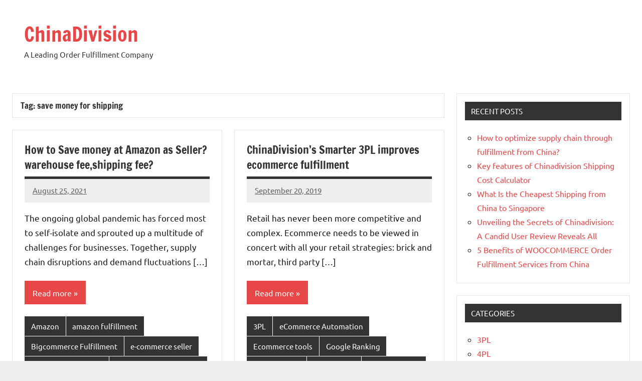

--- FILE ---
content_type: text/html; charset=UTF-8
request_url: https://blog.chinadivision.com/tag/save-money-for-shipping/
body_size: 15799
content:
<!DOCTYPE html>
<html lang="en-US"
	prefix="og: https://ogp.me/ns#" >

<head>
<meta charset="UTF-8">
<meta name="viewport" content="width=device-width, initial-scale=1">
<link rel="profile" href="https://gmpg.org/xfn/11">

<title>save money for shipping - ChinaDivision</title>

		<!-- All in One SEO 4.1.4.5 -->
		<meta name="robots" content="max-image-preview:large" />
		<link rel="canonical" href="https://blog.chinadivision.com/tag/save-money-for-shipping/" />
		<script type="application/ld+json" class="aioseo-schema">
			{"@context":"https:\/\/schema.org","@graph":[{"@type":"WebSite","@id":"https:\/\/blog.chinadivision.com\/#website","url":"https:\/\/blog.chinadivision.com\/","name":"ChinaDivision","description":"A Leading Order Fulfillment Company","inLanguage":"en-US","publisher":{"@id":"https:\/\/blog.chinadivision.com\/#organization"}},{"@type":"Organization","@id":"https:\/\/blog.chinadivision.com\/#organization","name":"ChinaDivision","url":"https:\/\/blog.chinadivision.com\/","logo":{"@type":"ImageObject","@id":"https:\/\/blog.chinadivision.com\/#organizationLogo","url":"https:\/\/blog.chinadivision.com\/wp-content\/uploads\/2020\/10\/CD-Logo.png","width":800,"height":800},"image":{"@id":"https:\/\/blog.chinadivision.com\/#organizationLogo"}},{"@type":"BreadcrumbList","@id":"https:\/\/blog.chinadivision.com\/tag\/save-money-for-shipping\/#breadcrumblist","itemListElement":[{"@type":"ListItem","@id":"https:\/\/blog.chinadivision.com\/#listItem","position":1,"item":{"@type":"WebPage","@id":"https:\/\/blog.chinadivision.com\/","name":"Home","description":"A Leading Order Fulfillment Company","url":"https:\/\/blog.chinadivision.com\/"},"nextItem":"https:\/\/blog.chinadivision.com\/tag\/save-money-for-shipping\/#listItem"},{"@type":"ListItem","@id":"https:\/\/blog.chinadivision.com\/tag\/save-money-for-shipping\/#listItem","position":2,"item":{"@type":"WebPage","@id":"https:\/\/blog.chinadivision.com\/tag\/save-money-for-shipping\/","name":"save money for shipping","url":"https:\/\/blog.chinadivision.com\/tag\/save-money-for-shipping\/"},"previousItem":"https:\/\/blog.chinadivision.com\/#listItem"}]},{"@type":"CollectionPage","@id":"https:\/\/blog.chinadivision.com\/tag\/save-money-for-shipping\/#collectionpage","url":"https:\/\/blog.chinadivision.com\/tag\/save-money-for-shipping\/","name":"save money for shipping - ChinaDivision","inLanguage":"en-US","isPartOf":{"@id":"https:\/\/blog.chinadivision.com\/#website"},"breadcrumb":{"@id":"https:\/\/blog.chinadivision.com\/tag\/save-money-for-shipping\/#breadcrumblist"}}]}
		</script>
		<!-- All in One SEO -->

<link rel="alternate" type="application/rss+xml" title="ChinaDivision &raquo; Feed" href="https://blog.chinadivision.com/feed/" />
<link rel="alternate" type="application/rss+xml" title="ChinaDivision &raquo; Comments Feed" href="https://blog.chinadivision.com/comments/feed/" />
<link rel="alternate" type="application/rss+xml" title="ChinaDivision &raquo; save money for shipping Tag Feed" href="https://blog.chinadivision.com/tag/save-money-for-shipping/feed/" />
		<!-- This site uses the Google Analytics by MonsterInsights plugin v7.16.2 - Using Analytics tracking - https://www.monsterinsights.com/ -->
							<script src="//www.googletagmanager.com/gtag/js?id=UA-66864358-1"  type="text/javascript" data-cfasync="false"></script>
			<script type="text/javascript" data-cfasync="false">
				var mi_version = '7.16.2';
				var mi_track_user = true;
				var mi_no_track_reason = '';
				
								var disableStr = 'ga-disable-UA-66864358-1';

				/* Function to detect opted out users */
				function __gtagTrackerIsOptedOut() {
					return document.cookie.indexOf( disableStr + '=true' ) > - 1;
				}

				/* Disable tracking if the opt-out cookie exists. */
				if ( __gtagTrackerIsOptedOut() ) {
					window[disableStr] = true;
				}

				/* Opt-out function */
				function __gtagTrackerOptout() {
					document.cookie = disableStr + '=true; expires=Thu, 31 Dec 2099 23:59:59 UTC; path=/';
					window[disableStr] = true;
				}

				if ( 'undefined' === typeof gaOptout ) {
					function gaOptout() {
						__gtagTrackerOptout();
					}
				}
								window.dataLayer = window.dataLayer || [];
				if ( mi_track_user ) {
					function __gtagTracker() {dataLayer.push( arguments );}
					__gtagTracker( 'js', new Date() );
					__gtagTracker( 'set', {
						'developer_id.dZGIzZG' : true,
						                    });
					__gtagTracker( 'config', 'UA-66864358-1', {
						forceSSL:true,link_attribution:true,					} );
										window.gtag = __gtagTracker;										(
						function () {
							/* https://developers.google.com/analytics/devguides/collection/analyticsjs/ */
							/* ga and __gaTracker compatibility shim. */
							var noopfn = function () {
								return null;
							};
							var newtracker = function () {
								return new Tracker();
							};
							var Tracker = function () {
								return null;
							};
							var p = Tracker.prototype;
							p.get = noopfn;
							p.set = noopfn;
							p.send = function (){
								var args = Array.prototype.slice.call(arguments);
								args.unshift( 'send' );
								__gaTracker.apply(null, args);
							};
							var __gaTracker = function () {
								var len = arguments.length;
								if ( len === 0 ) {
									return;
								}
								var f = arguments[len - 1];
								if ( typeof f !== 'object' || f === null || typeof f.hitCallback !== 'function' ) {
									if ( 'send' === arguments[0] ) {
										var hitConverted, hitObject = false, action;
										if ( 'event' === arguments[1] ) {
											if ( 'undefined' !== typeof arguments[3] ) {
												hitObject = {
													'eventAction': arguments[3],
													'eventCategory': arguments[2],
													'eventLabel': arguments[4],
													'value': arguments[5] ? arguments[5] : 1,
												}
											}
										}
										if ( typeof arguments[2] === 'object' ) {
											hitObject = arguments[2];
										}
										if ( 'undefined' !== typeof (
											arguments[1].hitType
										) ) {
											hitObject = arguments[1];
										}
										if ( hitObject ) {
											action = 'timing' === arguments[1].hitType ? 'timing_complete' : hitObject.eventAction;
											hitConverted = mapArgs( hitObject );
											__gtagTracker( 'event', action, hitConverted );
										}
									}
									return;
								}

								function mapArgs( args ) {
									var gaKey, hit = {};
									var gaMap = {
										'eventCategory': 'event_category',
										'eventAction': 'event_action',
										'eventLabel': 'event_label',
										'eventValue': 'event_value',
										'nonInteraction': 'non_interaction',
										'timingCategory': 'event_category',
										'timingVar': 'name',
										'timingValue': 'value',
										'timingLabel': 'event_label',
									};
									for ( gaKey in gaMap ) {
										if ( 'undefined' !== typeof args[gaKey] ) {
											hit[gaMap[gaKey]] = args[gaKey];
										}
									}
									return hit;
								}

								try {
									f.hitCallback();
								} catch ( ex ) {
								}
							};
							__gaTracker.create = newtracker;
							__gaTracker.getByName = newtracker;
							__gaTracker.getAll = function () {
								return [];
							};
							__gaTracker.remove = noopfn;
							__gaTracker.loaded = true;
							window['__gaTracker'] = __gaTracker;
						}
					)();
									} else {
										console.log( "" );
					( function () {
							function __gtagTracker() {
								return null;
							}
							window['__gtagTracker'] = __gtagTracker;
							window['gtag'] = __gtagTracker;
					} )();
									}
			</script>
				<!-- / Google Analytics by MonsterInsights -->
		<script type="bb7da2932b3438b4adda55db-text/javascript">
window._wpemojiSettings = {"baseUrl":"https:\/\/s.w.org\/images\/core\/emoji\/14.0.0\/72x72\/","ext":".png","svgUrl":"https:\/\/s.w.org\/images\/core\/emoji\/14.0.0\/svg\/","svgExt":".svg","source":{"concatemoji":"https:\/\/blog.chinadivision.com\/wp-includes\/js\/wp-emoji-release.min.js?ver=6.2.8"}};
/*! This file is auto-generated */
!function(e,a,t){var n,r,o,i=a.createElement("canvas"),p=i.getContext&&i.getContext("2d");function s(e,t){p.clearRect(0,0,i.width,i.height),p.fillText(e,0,0);e=i.toDataURL();return p.clearRect(0,0,i.width,i.height),p.fillText(t,0,0),e===i.toDataURL()}function c(e){var t=a.createElement("script");t.src=e,t.defer=t.type="text/javascript",a.getElementsByTagName("head")[0].appendChild(t)}for(o=Array("flag","emoji"),t.supports={everything:!0,everythingExceptFlag:!0},r=0;r<o.length;r++)t.supports[o[r]]=function(e){if(p&&p.fillText)switch(p.textBaseline="top",p.font="600 32px Arial",e){case"flag":return s("\ud83c\udff3\ufe0f\u200d\u26a7\ufe0f","\ud83c\udff3\ufe0f\u200b\u26a7\ufe0f")?!1:!s("\ud83c\uddfa\ud83c\uddf3","\ud83c\uddfa\u200b\ud83c\uddf3")&&!s("\ud83c\udff4\udb40\udc67\udb40\udc62\udb40\udc65\udb40\udc6e\udb40\udc67\udb40\udc7f","\ud83c\udff4\u200b\udb40\udc67\u200b\udb40\udc62\u200b\udb40\udc65\u200b\udb40\udc6e\u200b\udb40\udc67\u200b\udb40\udc7f");case"emoji":return!s("\ud83e\udef1\ud83c\udffb\u200d\ud83e\udef2\ud83c\udfff","\ud83e\udef1\ud83c\udffb\u200b\ud83e\udef2\ud83c\udfff")}return!1}(o[r]),t.supports.everything=t.supports.everything&&t.supports[o[r]],"flag"!==o[r]&&(t.supports.everythingExceptFlag=t.supports.everythingExceptFlag&&t.supports[o[r]]);t.supports.everythingExceptFlag=t.supports.everythingExceptFlag&&!t.supports.flag,t.DOMReady=!1,t.readyCallback=function(){t.DOMReady=!0},t.supports.everything||(n=function(){t.readyCallback()},a.addEventListener?(a.addEventListener("DOMContentLoaded",n,!1),e.addEventListener("load",n,!1)):(e.attachEvent("onload",n),a.attachEvent("onreadystatechange",function(){"complete"===a.readyState&&t.readyCallback()})),(e=t.source||{}).concatemoji?c(e.concatemoji):e.wpemoji&&e.twemoji&&(c(e.twemoji),c(e.wpemoji)))}(window,document,window._wpemojiSettings);
</script>
<style type="text/css">
img.wp-smiley,
img.emoji {
	display: inline !important;
	border: none !important;
	box-shadow: none !important;
	height: 1em !important;
	width: 1em !important;
	margin: 0 0.07em !important;
	vertical-align: -0.1em !important;
	background: none !important;
	padding: 0 !important;
}
</style>
	<link rel='stylesheet' id='dynamico-theme-fonts-css' href='https://blog.chinadivision.com/wp-content/fonts/6ca8a62ee282a7171065765556ead7c4.css?ver=20201110' type='text/css' media='all' />
<link rel='stylesheet' id='wp-block-library-css' href='https://blog.chinadivision.com/wp-includes/css/dist/block-library/style.min.css?ver=6.2.8' type='text/css' media='all' />
<link rel='stylesheet' id='ht_toc-style-css-css' href='https://blog.chinadivision.com/wp-content/plugins/heroic-table-of-contents/dist/blocks.style.build.css?ver=1631502613' type='text/css' media='all' />
<style id='global-styles-inline-css' type='text/css'>
body{--wp--preset--color--black: #000000;--wp--preset--color--cyan-bluish-gray: #abb8c3;--wp--preset--color--white: #ffffff;--wp--preset--color--pale-pink: #f78da7;--wp--preset--color--vivid-red: #cf2e2e;--wp--preset--color--luminous-vivid-orange: #ff6900;--wp--preset--color--luminous-vivid-amber: #fcb900;--wp--preset--color--light-green-cyan: #7bdcb5;--wp--preset--color--vivid-green-cyan: #00d084;--wp--preset--color--pale-cyan-blue: #8ed1fc;--wp--preset--color--vivid-cyan-blue: #0693e3;--wp--preset--color--vivid-purple: #9b51e0;--wp--preset--color--primary: #e84747;--wp--preset--color--secondary: #cb3e3e;--wp--preset--color--tertiary: #ae3535;--wp--preset--color--contrast: #4747e8;--wp--preset--color--accent: #47e897;--wp--preset--color--highlight: #e8e847;--wp--preset--color--light-gray: #eeeeee;--wp--preset--color--gray: #777777;--wp--preset--color--dark-gray: #333333;--wp--preset--gradient--vivid-cyan-blue-to-vivid-purple: linear-gradient(135deg,rgba(6,147,227,1) 0%,rgb(155,81,224) 100%);--wp--preset--gradient--light-green-cyan-to-vivid-green-cyan: linear-gradient(135deg,rgb(122,220,180) 0%,rgb(0,208,130) 100%);--wp--preset--gradient--luminous-vivid-amber-to-luminous-vivid-orange: linear-gradient(135deg,rgba(252,185,0,1) 0%,rgba(255,105,0,1) 100%);--wp--preset--gradient--luminous-vivid-orange-to-vivid-red: linear-gradient(135deg,rgba(255,105,0,1) 0%,rgb(207,46,46) 100%);--wp--preset--gradient--very-light-gray-to-cyan-bluish-gray: linear-gradient(135deg,rgb(238,238,238) 0%,rgb(169,184,195) 100%);--wp--preset--gradient--cool-to-warm-spectrum: linear-gradient(135deg,rgb(74,234,220) 0%,rgb(151,120,209) 20%,rgb(207,42,186) 40%,rgb(238,44,130) 60%,rgb(251,105,98) 80%,rgb(254,248,76) 100%);--wp--preset--gradient--blush-light-purple: linear-gradient(135deg,rgb(255,206,236) 0%,rgb(152,150,240) 100%);--wp--preset--gradient--blush-bordeaux: linear-gradient(135deg,rgb(254,205,165) 0%,rgb(254,45,45) 50%,rgb(107,0,62) 100%);--wp--preset--gradient--luminous-dusk: linear-gradient(135deg,rgb(255,203,112) 0%,rgb(199,81,192) 50%,rgb(65,88,208) 100%);--wp--preset--gradient--pale-ocean: linear-gradient(135deg,rgb(255,245,203) 0%,rgb(182,227,212) 50%,rgb(51,167,181) 100%);--wp--preset--gradient--electric-grass: linear-gradient(135deg,rgb(202,248,128) 0%,rgb(113,206,126) 100%);--wp--preset--gradient--midnight: linear-gradient(135deg,rgb(2,3,129) 0%,rgb(40,116,252) 100%);--wp--preset--duotone--dark-grayscale: url('#wp-duotone-dark-grayscale');--wp--preset--duotone--grayscale: url('#wp-duotone-grayscale');--wp--preset--duotone--purple-yellow: url('#wp-duotone-purple-yellow');--wp--preset--duotone--blue-red: url('#wp-duotone-blue-red');--wp--preset--duotone--midnight: url('#wp-duotone-midnight');--wp--preset--duotone--magenta-yellow: url('#wp-duotone-magenta-yellow');--wp--preset--duotone--purple-green: url('#wp-duotone-purple-green');--wp--preset--duotone--blue-orange: url('#wp-duotone-blue-orange');--wp--preset--font-size--small: 16px;--wp--preset--font-size--medium: 24px;--wp--preset--font-size--large: 36px;--wp--preset--font-size--x-large: 42px;--wp--preset--font-size--extra-large: 48px;--wp--preset--font-size--huge: 64px;--wp--preset--spacing--20: 0.44rem;--wp--preset--spacing--30: 0.67rem;--wp--preset--spacing--40: 1rem;--wp--preset--spacing--50: 1.5rem;--wp--preset--spacing--60: 2.25rem;--wp--preset--spacing--70: 3.38rem;--wp--preset--spacing--80: 5.06rem;--wp--preset--shadow--natural: 6px 6px 9px rgba(0, 0, 0, 0.2);--wp--preset--shadow--deep: 12px 12px 50px rgba(0, 0, 0, 0.4);--wp--preset--shadow--sharp: 6px 6px 0px rgba(0, 0, 0, 0.2);--wp--preset--shadow--outlined: 6px 6px 0px -3px rgba(255, 255, 255, 1), 6px 6px rgba(0, 0, 0, 1);--wp--preset--shadow--crisp: 6px 6px 0px rgba(0, 0, 0, 1);}body { margin: 0;--wp--style--global--content-size: 900px;--wp--style--global--wide-size: 1100px; }.wp-site-blocks > .alignleft { float: left; margin-right: 2em; }.wp-site-blocks > .alignright { float: right; margin-left: 2em; }.wp-site-blocks > .aligncenter { justify-content: center; margin-left: auto; margin-right: auto; }:where(.is-layout-flex){gap: 0.5em;}body .is-layout-flow > .alignleft{float: left;margin-inline-start: 0;margin-inline-end: 2em;}body .is-layout-flow > .alignright{float: right;margin-inline-start: 2em;margin-inline-end: 0;}body .is-layout-flow > .aligncenter{margin-left: auto !important;margin-right: auto !important;}body .is-layout-constrained > .alignleft{float: left;margin-inline-start: 0;margin-inline-end: 2em;}body .is-layout-constrained > .alignright{float: right;margin-inline-start: 2em;margin-inline-end: 0;}body .is-layout-constrained > .aligncenter{margin-left: auto !important;margin-right: auto !important;}body .is-layout-constrained > :where(:not(.alignleft):not(.alignright):not(.alignfull)){max-width: var(--wp--style--global--content-size);margin-left: auto !important;margin-right: auto !important;}body .is-layout-constrained > .alignwide{max-width: var(--wp--style--global--wide-size);}body .is-layout-flex{display: flex;}body .is-layout-flex{flex-wrap: wrap;align-items: center;}body .is-layout-flex > *{margin: 0;}body{padding-top: 0px;padding-right: 0px;padding-bottom: 0px;padding-left: 0px;}a:where(:not(.wp-element-button)){text-decoration: underline;}.wp-element-button, .wp-block-button__link{background-color: #32373c;border-width: 0;color: #fff;font-family: inherit;font-size: inherit;line-height: inherit;padding: calc(0.667em + 2px) calc(1.333em + 2px);text-decoration: none;}.has-black-color{color: var(--wp--preset--color--black) !important;}.has-cyan-bluish-gray-color{color: var(--wp--preset--color--cyan-bluish-gray) !important;}.has-white-color{color: var(--wp--preset--color--white) !important;}.has-pale-pink-color{color: var(--wp--preset--color--pale-pink) !important;}.has-vivid-red-color{color: var(--wp--preset--color--vivid-red) !important;}.has-luminous-vivid-orange-color{color: var(--wp--preset--color--luminous-vivid-orange) !important;}.has-luminous-vivid-amber-color{color: var(--wp--preset--color--luminous-vivid-amber) !important;}.has-light-green-cyan-color{color: var(--wp--preset--color--light-green-cyan) !important;}.has-vivid-green-cyan-color{color: var(--wp--preset--color--vivid-green-cyan) !important;}.has-pale-cyan-blue-color{color: var(--wp--preset--color--pale-cyan-blue) !important;}.has-vivid-cyan-blue-color{color: var(--wp--preset--color--vivid-cyan-blue) !important;}.has-vivid-purple-color{color: var(--wp--preset--color--vivid-purple) !important;}.has-primary-color{color: var(--wp--preset--color--primary) !important;}.has-secondary-color{color: var(--wp--preset--color--secondary) !important;}.has-tertiary-color{color: var(--wp--preset--color--tertiary) !important;}.has-contrast-color{color: var(--wp--preset--color--contrast) !important;}.has-accent-color{color: var(--wp--preset--color--accent) !important;}.has-highlight-color{color: var(--wp--preset--color--highlight) !important;}.has-light-gray-color{color: var(--wp--preset--color--light-gray) !important;}.has-gray-color{color: var(--wp--preset--color--gray) !important;}.has-dark-gray-color{color: var(--wp--preset--color--dark-gray) !important;}.has-black-background-color{background-color: var(--wp--preset--color--black) !important;}.has-cyan-bluish-gray-background-color{background-color: var(--wp--preset--color--cyan-bluish-gray) !important;}.has-white-background-color{background-color: var(--wp--preset--color--white) !important;}.has-pale-pink-background-color{background-color: var(--wp--preset--color--pale-pink) !important;}.has-vivid-red-background-color{background-color: var(--wp--preset--color--vivid-red) !important;}.has-luminous-vivid-orange-background-color{background-color: var(--wp--preset--color--luminous-vivid-orange) !important;}.has-luminous-vivid-amber-background-color{background-color: var(--wp--preset--color--luminous-vivid-amber) !important;}.has-light-green-cyan-background-color{background-color: var(--wp--preset--color--light-green-cyan) !important;}.has-vivid-green-cyan-background-color{background-color: var(--wp--preset--color--vivid-green-cyan) !important;}.has-pale-cyan-blue-background-color{background-color: var(--wp--preset--color--pale-cyan-blue) !important;}.has-vivid-cyan-blue-background-color{background-color: var(--wp--preset--color--vivid-cyan-blue) !important;}.has-vivid-purple-background-color{background-color: var(--wp--preset--color--vivid-purple) !important;}.has-primary-background-color{background-color: var(--wp--preset--color--primary) !important;}.has-secondary-background-color{background-color: var(--wp--preset--color--secondary) !important;}.has-tertiary-background-color{background-color: var(--wp--preset--color--tertiary) !important;}.has-contrast-background-color{background-color: var(--wp--preset--color--contrast) !important;}.has-accent-background-color{background-color: var(--wp--preset--color--accent) !important;}.has-highlight-background-color{background-color: var(--wp--preset--color--highlight) !important;}.has-light-gray-background-color{background-color: var(--wp--preset--color--light-gray) !important;}.has-gray-background-color{background-color: var(--wp--preset--color--gray) !important;}.has-dark-gray-background-color{background-color: var(--wp--preset--color--dark-gray) !important;}.has-black-border-color{border-color: var(--wp--preset--color--black) !important;}.has-cyan-bluish-gray-border-color{border-color: var(--wp--preset--color--cyan-bluish-gray) !important;}.has-white-border-color{border-color: var(--wp--preset--color--white) !important;}.has-pale-pink-border-color{border-color: var(--wp--preset--color--pale-pink) !important;}.has-vivid-red-border-color{border-color: var(--wp--preset--color--vivid-red) !important;}.has-luminous-vivid-orange-border-color{border-color: var(--wp--preset--color--luminous-vivid-orange) !important;}.has-luminous-vivid-amber-border-color{border-color: var(--wp--preset--color--luminous-vivid-amber) !important;}.has-light-green-cyan-border-color{border-color: var(--wp--preset--color--light-green-cyan) !important;}.has-vivid-green-cyan-border-color{border-color: var(--wp--preset--color--vivid-green-cyan) !important;}.has-pale-cyan-blue-border-color{border-color: var(--wp--preset--color--pale-cyan-blue) !important;}.has-vivid-cyan-blue-border-color{border-color: var(--wp--preset--color--vivid-cyan-blue) !important;}.has-vivid-purple-border-color{border-color: var(--wp--preset--color--vivid-purple) !important;}.has-primary-border-color{border-color: var(--wp--preset--color--primary) !important;}.has-secondary-border-color{border-color: var(--wp--preset--color--secondary) !important;}.has-tertiary-border-color{border-color: var(--wp--preset--color--tertiary) !important;}.has-contrast-border-color{border-color: var(--wp--preset--color--contrast) !important;}.has-accent-border-color{border-color: var(--wp--preset--color--accent) !important;}.has-highlight-border-color{border-color: var(--wp--preset--color--highlight) !important;}.has-light-gray-border-color{border-color: var(--wp--preset--color--light-gray) !important;}.has-gray-border-color{border-color: var(--wp--preset--color--gray) !important;}.has-dark-gray-border-color{border-color: var(--wp--preset--color--dark-gray) !important;}.has-vivid-cyan-blue-to-vivid-purple-gradient-background{background: var(--wp--preset--gradient--vivid-cyan-blue-to-vivid-purple) !important;}.has-light-green-cyan-to-vivid-green-cyan-gradient-background{background: var(--wp--preset--gradient--light-green-cyan-to-vivid-green-cyan) !important;}.has-luminous-vivid-amber-to-luminous-vivid-orange-gradient-background{background: var(--wp--preset--gradient--luminous-vivid-amber-to-luminous-vivid-orange) !important;}.has-luminous-vivid-orange-to-vivid-red-gradient-background{background: var(--wp--preset--gradient--luminous-vivid-orange-to-vivid-red) !important;}.has-very-light-gray-to-cyan-bluish-gray-gradient-background{background: var(--wp--preset--gradient--very-light-gray-to-cyan-bluish-gray) !important;}.has-cool-to-warm-spectrum-gradient-background{background: var(--wp--preset--gradient--cool-to-warm-spectrum) !important;}.has-blush-light-purple-gradient-background{background: var(--wp--preset--gradient--blush-light-purple) !important;}.has-blush-bordeaux-gradient-background{background: var(--wp--preset--gradient--blush-bordeaux) !important;}.has-luminous-dusk-gradient-background{background: var(--wp--preset--gradient--luminous-dusk) !important;}.has-pale-ocean-gradient-background{background: var(--wp--preset--gradient--pale-ocean) !important;}.has-electric-grass-gradient-background{background: var(--wp--preset--gradient--electric-grass) !important;}.has-midnight-gradient-background{background: var(--wp--preset--gradient--midnight) !important;}.has-small-font-size{font-size: var(--wp--preset--font-size--small) !important;}.has-medium-font-size{font-size: var(--wp--preset--font-size--medium) !important;}.has-large-font-size{font-size: var(--wp--preset--font-size--large) !important;}.has-x-large-font-size{font-size: var(--wp--preset--font-size--x-large) !important;}.has-extra-large-font-size{font-size: var(--wp--preset--font-size--extra-large) !important;}.has-huge-font-size{font-size: var(--wp--preset--font-size--huge) !important;}
.wp-block-navigation a:where(:not(.wp-element-button)){color: inherit;}
:where(.wp-block-columns.is-layout-flex){gap: 2em;}
.wp-block-pullquote{font-size: 1.5em;line-height: 1.6;}
</style>
<link rel='stylesheet' id='bbp-default-css' href='https://blog.chinadivision.com/wp-content/plugins/bbpress/templates/default/css/bbpress.min.css?ver=2.6.6' type='text/css' media='all' />
<link rel='stylesheet' id='dashicons-css' href='https://blog.chinadivision.com/wp-includes/css/dashicons.min.css?ver=6.2.8' type='text/css' media='all' />
<link rel='stylesheet' id='post-views-counter-frontend-css' href='https://blog.chinadivision.com/wp-content/plugins/post-views-counter/css/frontend.min.css?ver=1.4.7' type='text/css' media='all' />
<link rel='stylesheet' id='SFSImainCss-css' href='https://blog.chinadivision.com/wp-content/plugins/ultimate-social-media-icons/css/sfsi-style.css?ver=2.9.6' type='text/css' media='all' />
<link rel='stylesheet' id='monsterinsights-popular-posts-style-css' href='https://blog.chinadivision.com/wp-content/plugins/google-analytics-for-wordpress/assets/css/frontend.min.css?ver=7.16.2' type='text/css' media='all' />
<link rel='stylesheet' id='dynamico-stylesheet-css' href='https://blog.chinadivision.com/wp-content/themes/dynamico/style.css?ver=1.1.3' type='text/css' media='all' />
<script type="bb7da2932b3438b4adda55db-text/javascript" id='monsterinsights-frontend-script-js-extra'>
/* <![CDATA[ */
var monsterinsights_frontend = {"js_events_tracking":"true","download_extensions":"doc,pdf,ppt,zip,xls,docx,pptx,xlsx","inbound_paths":"[{\"path\":\"\\\/go\\\/\",\"label\":\"affiliate\"},{\"path\":\"\\\/recommend\\\/\",\"label\":\"affiliate\"}]","home_url":"https:\/\/blog.chinadivision.com","hash_tracking":"false","ua":"UA-66864358-1"};
/* ]]> */
</script>
<script type="bb7da2932b3438b4adda55db-text/javascript" src='https://blog.chinadivision.com/wp-content/plugins/google-analytics-for-wordpress/assets/js/frontend-gtag.min.js?ver=7.16.2' id='monsterinsights-frontend-script-js'></script>
<script type="bb7da2932b3438b4adda55db-text/javascript" src='https://blog.chinadivision.com/wp-includes/js/jquery/jquery.min.js?ver=3.6.4' id='jquery-core-js'></script>
<script type="bb7da2932b3438b4adda55db-text/javascript" src='https://blog.chinadivision.com/wp-includes/js/jquery/jquery-migrate.min.js?ver=3.4.0' id='jquery-migrate-js'></script>
<script type="bb7da2932b3438b4adda55db-text/javascript" src='https://blog.chinadivision.com/wp-content/themes/dynamico/assets/js/svgxuse.min.js?ver=1.2.6' id='svgxuse-js'></script>
<link rel="https://api.w.org/" href="https://blog.chinadivision.com/wp-json/" /><link rel="alternate" type="application/json" href="https://blog.chinadivision.com/wp-json/wp/v2/tags/912" /><link rel="EditURI" type="application/rsd+xml" title="RSD" href="https://blog.chinadivision.com/xmlrpc.php?rsd" />
<link rel="wlwmanifest" type="application/wlwmanifest+xml" href="https://blog.chinadivision.com/wp-includes/wlwmanifest.xml" />
<meta name="generator" content="WordPress 6.2.8" />
<meta name="google-site-verification" content="pmTvblcZ3GurmoI24wdZ4FMlN6k4-CmoRgVH-Vcwm7w" /><meta name="follow.[base64]" content="MAzKJZE22LrZrbP9CUU1"/><style type="text/css">.broken_link, a.broken_link {
	text-decoration: line-through;
}</style></head>

<body class="archive tag tag-save-money-for-shipping tag-912 wp-embed-responsive sfsi_actvite_theme_default centered-theme-layout has-sidebar blog-layout-two-column-grid author-hidden comments-hidden is-blog-page hfeed">
<svg xmlns="http://www.w3.org/2000/svg" viewBox="0 0 0 0" width="0" height="0" focusable="false" role="none" style="visibility: hidden; position: absolute; left: -9999px; overflow: hidden;" ><defs><filter id="wp-duotone-dark-grayscale"><feColorMatrix color-interpolation-filters="sRGB" type="matrix" values=" .299 .587 .114 0 0 .299 .587 .114 0 0 .299 .587 .114 0 0 .299 .587 .114 0 0 " /><feComponentTransfer color-interpolation-filters="sRGB" ><feFuncR type="table" tableValues="0 0.49803921568627" /><feFuncG type="table" tableValues="0 0.49803921568627" /><feFuncB type="table" tableValues="0 0.49803921568627" /><feFuncA type="table" tableValues="1 1" /></feComponentTransfer><feComposite in2="SourceGraphic" operator="in" /></filter></defs></svg><svg xmlns="http://www.w3.org/2000/svg" viewBox="0 0 0 0" width="0" height="0" focusable="false" role="none" style="visibility: hidden; position: absolute; left: -9999px; overflow: hidden;" ><defs><filter id="wp-duotone-grayscale"><feColorMatrix color-interpolation-filters="sRGB" type="matrix" values=" .299 .587 .114 0 0 .299 .587 .114 0 0 .299 .587 .114 0 0 .299 .587 .114 0 0 " /><feComponentTransfer color-interpolation-filters="sRGB" ><feFuncR type="table" tableValues="0 1" /><feFuncG type="table" tableValues="0 1" /><feFuncB type="table" tableValues="0 1" /><feFuncA type="table" tableValues="1 1" /></feComponentTransfer><feComposite in2="SourceGraphic" operator="in" /></filter></defs></svg><svg xmlns="http://www.w3.org/2000/svg" viewBox="0 0 0 0" width="0" height="0" focusable="false" role="none" style="visibility: hidden; position: absolute; left: -9999px; overflow: hidden;" ><defs><filter id="wp-duotone-purple-yellow"><feColorMatrix color-interpolation-filters="sRGB" type="matrix" values=" .299 .587 .114 0 0 .299 .587 .114 0 0 .299 .587 .114 0 0 .299 .587 .114 0 0 " /><feComponentTransfer color-interpolation-filters="sRGB" ><feFuncR type="table" tableValues="0.54901960784314 0.98823529411765" /><feFuncG type="table" tableValues="0 1" /><feFuncB type="table" tableValues="0.71764705882353 0.25490196078431" /><feFuncA type="table" tableValues="1 1" /></feComponentTransfer><feComposite in2="SourceGraphic" operator="in" /></filter></defs></svg><svg xmlns="http://www.w3.org/2000/svg" viewBox="0 0 0 0" width="0" height="0" focusable="false" role="none" style="visibility: hidden; position: absolute; left: -9999px; overflow: hidden;" ><defs><filter id="wp-duotone-blue-red"><feColorMatrix color-interpolation-filters="sRGB" type="matrix" values=" .299 .587 .114 0 0 .299 .587 .114 0 0 .299 .587 .114 0 0 .299 .587 .114 0 0 " /><feComponentTransfer color-interpolation-filters="sRGB" ><feFuncR type="table" tableValues="0 1" /><feFuncG type="table" tableValues="0 0.27843137254902" /><feFuncB type="table" tableValues="0.5921568627451 0.27843137254902" /><feFuncA type="table" tableValues="1 1" /></feComponentTransfer><feComposite in2="SourceGraphic" operator="in" /></filter></defs></svg><svg xmlns="http://www.w3.org/2000/svg" viewBox="0 0 0 0" width="0" height="0" focusable="false" role="none" style="visibility: hidden; position: absolute; left: -9999px; overflow: hidden;" ><defs><filter id="wp-duotone-midnight"><feColorMatrix color-interpolation-filters="sRGB" type="matrix" values=" .299 .587 .114 0 0 .299 .587 .114 0 0 .299 .587 .114 0 0 .299 .587 .114 0 0 " /><feComponentTransfer color-interpolation-filters="sRGB" ><feFuncR type="table" tableValues="0 0" /><feFuncG type="table" tableValues="0 0.64705882352941" /><feFuncB type="table" tableValues="0 1" /><feFuncA type="table" tableValues="1 1" /></feComponentTransfer><feComposite in2="SourceGraphic" operator="in" /></filter></defs></svg><svg xmlns="http://www.w3.org/2000/svg" viewBox="0 0 0 0" width="0" height="0" focusable="false" role="none" style="visibility: hidden; position: absolute; left: -9999px; overflow: hidden;" ><defs><filter id="wp-duotone-magenta-yellow"><feColorMatrix color-interpolation-filters="sRGB" type="matrix" values=" .299 .587 .114 0 0 .299 .587 .114 0 0 .299 .587 .114 0 0 .299 .587 .114 0 0 " /><feComponentTransfer color-interpolation-filters="sRGB" ><feFuncR type="table" tableValues="0.78039215686275 1" /><feFuncG type="table" tableValues="0 0.94901960784314" /><feFuncB type="table" tableValues="0.35294117647059 0.47058823529412" /><feFuncA type="table" tableValues="1 1" /></feComponentTransfer><feComposite in2="SourceGraphic" operator="in" /></filter></defs></svg><svg xmlns="http://www.w3.org/2000/svg" viewBox="0 0 0 0" width="0" height="0" focusable="false" role="none" style="visibility: hidden; position: absolute; left: -9999px; overflow: hidden;" ><defs><filter id="wp-duotone-purple-green"><feColorMatrix color-interpolation-filters="sRGB" type="matrix" values=" .299 .587 .114 0 0 .299 .587 .114 0 0 .299 .587 .114 0 0 .299 .587 .114 0 0 " /><feComponentTransfer color-interpolation-filters="sRGB" ><feFuncR type="table" tableValues="0.65098039215686 0.40392156862745" /><feFuncG type="table" tableValues="0 1" /><feFuncB type="table" tableValues="0.44705882352941 0.4" /><feFuncA type="table" tableValues="1 1" /></feComponentTransfer><feComposite in2="SourceGraphic" operator="in" /></filter></defs></svg><svg xmlns="http://www.w3.org/2000/svg" viewBox="0 0 0 0" width="0" height="0" focusable="false" role="none" style="visibility: hidden; position: absolute; left: -9999px; overflow: hidden;" ><defs><filter id="wp-duotone-blue-orange"><feColorMatrix color-interpolation-filters="sRGB" type="matrix" values=" .299 .587 .114 0 0 .299 .587 .114 0 0 .299 .587 .114 0 0 .299 .587 .114 0 0 " /><feComponentTransfer color-interpolation-filters="sRGB" ><feFuncR type="table" tableValues="0.098039215686275 1" /><feFuncG type="table" tableValues="0 0.66274509803922" /><feFuncB type="table" tableValues="0.84705882352941 0.41960784313725" /><feFuncA type="table" tableValues="1 1" /></feComponentTransfer><feComposite in2="SourceGraphic" operator="in" /></filter></defs></svg>
	
	<div id="page" class="site">
		<a class="skip-link screen-reader-text" href="#content">Skip to content</a>

		
		<header id="masthead" class="site-header" role="banner">

			<div class="header-main">

				
				
<div class="site-branding">

	
			<p class="site-title"><a href="https://blog.chinadivision.com/" rel="home">ChinaDivision</a></p>

			
			<p class="site-description">A Leading Order Fulfillment Company</p>

			
</div><!-- .site-branding -->

				
			</div><!-- .header-main -->

			


		</header><!-- #masthead -->

		
		
		
		<div id="content" class="site-content">

			<main id="main" class="site-main" role="main">

				
	
		<header class="archive-header entry-header">

			<h1 class="archive-title entry-title">Tag: <span>save money for shipping</span></h1>			
		</header><!-- .archive-header -->

		
	<div id="post-wrapper" class="post-wrapper">

	
<div class="post-column">

	<article id="post-1291" class="post-1291 post type-post status-publish format-standard hentry category-amazon category-amazon-fulfillment category-bigcommerce-fulfillment category-e-commerce-seller category-shipping-from-china category-warehousing-fulfillment tag-amazon-fba-packaging-service tag-bigcommerce-order-fulfillment tag-ecommerce-order-fulfillment tag-save-money-for-shipping tag-woocommerce-fulfilment">

		
		<header class="post-header entry-header">

			<h2 class="post-title entry-title"><a href="https://blog.chinadivision.com/how-to-save-money-at-amazon-as-sellerwarehouse-feeshipping-fee/" rel="bookmark">How to Save money at Amazon as Seller?warehouse fee,shipping fee?</a></h2>
			<div class="entry-meta"><span class="posted-on"><a href="https://blog.chinadivision.com/how-to-save-money-at-amazon-as-sellerwarehouse-feeshipping-fee/" rel="bookmark"><time class="entry-date published" datetime="2021-08-25T21:22:00-05:00">August 25, 2021</time><time class="updated" datetime="2021-08-25T21:21:05-05:00">August 25, 2021</time></a></span><span class="posted-by"> <span class="author vcard"><a class="url fn n" href="https://blog.chinadivision.com/author/chinadivision/" title="View all posts by chinadivision" rel="author">chinadivision</a></span></span><span class="entry-comments"> <a href="https://blog.chinadivision.com/how-to-save-money-at-amazon-as-sellerwarehouse-feeshipping-fee/#respond">No comments</a></span></div>
		</header><!-- .entry-header -->

		
<div class="entry-content entry-excerpt">

	<p>The ongoing global pandemic has forced most to self-isolate and sprouted up a multitude of challenges for businesses. Together, supply chain disruptions and demand fluctuations [&#8230;]</p>
	
			<a href="https://blog.chinadivision.com/how-to-save-money-at-amazon-as-sellerwarehouse-feeshipping-fee/" class="more-link">Read more</a>

			
</div><!-- .entry-content -->

		<div class="entry-categories"> <ul class="post-categories">
	<li><a href="https://blog.chinadivision.com/category/amazon/" rel="category tag">Amazon</a></li>
	<li><a href="https://blog.chinadivision.com/category/amazon-fulfillment/" rel="category tag">amazon fulfillment</a></li>
	<li><a href="https://blog.chinadivision.com/category/bigcommerce-fulfillment/" rel="category tag">Bigcommerce Fulfillment</a></li>
	<li><a href="https://blog.chinadivision.com/category/e-commerce-seller/" rel="category tag">e-commerce seller</a></li>
	<li><a href="https://blog.chinadivision.com/category/shipping-from-china/" rel="category tag">Shipping From China</a></li>
	<li><a href="https://blog.chinadivision.com/category/warehousing-fulfillment/" rel="category tag">Warehousing Fulfillment</a></li></ul></div>
	</article>

</div>

<div class="post-column">

	<article id="post-1147" class="post-1147 post type-post status-publish format-standard hentry category-3pl category-ecommerce-automation category-ecommerce-tools category-google-ranking category-it-technology category-seo-analyst category-shipping-costs category-shipping-from-china category-shopify-fulfillment category-supplier-integration category-supply-chain tag-cheap-international-shipping-from-china tag-cheap-wholesale-china-warehouse tag-cheapest-way-to-post-to-china tag-china-drop-box tag-china-drop-ship tag-china-fulfillment-service tag-china-warehouse-and-china-shipping tag-china-warehouse-and-shipping tag-china-warehousing tag-drop-ship-from-factory tag-drop-shipping-factory tag-dropship-agent-china tag-fedex-or-ups-cheaper tag-save-money-for-shipping tag-worldwide-express-saver-vs-worldwide-expedited">

		
		<header class="post-header entry-header">

			<h2 class="post-title entry-title"><a href="https://blog.chinadivision.com/chinadivisions-smarter-3pl-improves-ecommerce-fulfillment/" rel="bookmark">ChinaDivision’s Smarter 3PL improves ecommerce fulfillment</a></h2>
			<div class="entry-meta"><span class="posted-on"><a href="https://blog.chinadivision.com/chinadivisions-smarter-3pl-improves-ecommerce-fulfillment/" rel="bookmark"><time class="entry-date published" datetime="2019-09-20T19:24:12-05:00">September 20, 2019</time><time class="updated" datetime="2020-06-24T16:30:26-05:00">June 24, 2020</time></a></span><span class="posted-by"> <span class="author vcard"><a class="url fn n" href="https://blog.chinadivision.com/author/kevin/" title="View all posts by Amy" rel="author">Amy</a></span></span><span class="entry-comments"> <a href="https://blog.chinadivision.com/chinadivisions-smarter-3pl-improves-ecommerce-fulfillment/#respond">No comments</a></span></div>
		</header><!-- .entry-header -->

		
<div class="entry-content entry-excerpt">

	<p>Retail has never been more competitive and complex. Ecommerce needs to be viewed in concert with all your retail strategies: brick and mortar, third party [&#8230;]</p>
	
			<a href="https://blog.chinadivision.com/chinadivisions-smarter-3pl-improves-ecommerce-fulfillment/" class="more-link">Read more</a>

			
</div><!-- .entry-content -->

		<div class="entry-categories"> <ul class="post-categories">
	<li><a href="https://blog.chinadivision.com/category/3pl/" rel="category tag">3PL</a></li>
	<li><a href="https://blog.chinadivision.com/category/ecommerce-automation/" rel="category tag">eCommerce Automation</a></li>
	<li><a href="https://blog.chinadivision.com/category/ecommerce-tools/" rel="category tag">Ecommerce tools</a></li>
	<li><a href="https://blog.chinadivision.com/category/google-ranking/" rel="category tag">Google Ranking</a></li>
	<li><a href="https://blog.chinadivision.com/category/it-technology/" rel="category tag">IT Technology</a></li>
	<li><a href="https://blog.chinadivision.com/category/seo-analyst/" rel="category tag">SEO Analyst</a></li>
	<li><a href="https://blog.chinadivision.com/category/shipping-costs/" rel="category tag">Shipping Costs</a></li>
	<li><a href="https://blog.chinadivision.com/category/shipping-from-china/" rel="category tag">Shipping From China</a></li>
	<li><a href="https://blog.chinadivision.com/category/shopify-fulfillment/" rel="category tag">Shopify Fulfillment</a></li>
	<li><a href="https://blog.chinadivision.com/category/supplier-integration/" rel="category tag">Supplier Integration</a></li>
	<li><a href="https://blog.chinadivision.com/category/supply-chain/" rel="category tag">supply chain</a></li></ul></div>
	</article>

</div>

<div class="post-column">

	<article id="post-1087" class="post-1087 post type-post status-publish format-standard hentry category-3pl category-distribution-center category-drop-shipper category-ecommerce-automation category-ecommerce-tools tag-cheap-international-shipping-usa tag-cheapest-shipping-from-china-to-europe tag-cheapest-way-to-post-to-china tag-china-drop-box tag-china-warehousing tag-china-wholesale tag-chinadivision tag-save-money-for-shipping tag-warehouse-in-chinese">

		
		<header class="post-header entry-header">

			<h2 class="post-title entry-title"><a href="https://blog.chinadivision.com/why-you-need-a-3pl-fulfillment-service/" rel="bookmark">Why You Need a 3PL Fulfillment Service</a></h2>
			<div class="entry-meta"><span class="posted-on"><a href="https://blog.chinadivision.com/why-you-need-a-3pl-fulfillment-service/" rel="bookmark"><time class="entry-date published" datetime="2019-05-17T19:26:57-05:00">May 17, 2019</time><time class="updated" datetime="2020-06-24T16:14:20-05:00">June 24, 2020</time></a></span><span class="posted-by"> <span class="author vcard"><a class="url fn n" href="https://blog.chinadivision.com/author/chinadivision/" title="View all posts by chinadivision" rel="author">chinadivision</a></span></span><span class="entry-comments"> <a href="https://blog.chinadivision.com/why-you-need-a-3pl-fulfillment-service/#respond">No comments</a></span></div>
		</header><!-- .entry-header -->

		
<div class="entry-content entry-excerpt">

	<p>Imagine that you run a small business selling customized iPhone cases to customers. It’s a small business — you’re the sole proprietor — and you [&#8230;]</p>
	
			<a href="https://blog.chinadivision.com/why-you-need-a-3pl-fulfillment-service/" class="more-link">Read more</a>

			
</div><!-- .entry-content -->

		<div class="entry-categories"> <ul class="post-categories">
	<li><a href="https://blog.chinadivision.com/category/3pl/" rel="category tag">3PL</a></li>
	<li><a href="https://blog.chinadivision.com/category/distribution-center/" rel="category tag">distribution center</a></li>
	<li><a href="https://blog.chinadivision.com/category/drop-shipper/" rel="category tag">drop shipper</a></li>
	<li><a href="https://blog.chinadivision.com/category/ecommerce-automation/" rel="category tag">eCommerce Automation</a></li>
	<li><a href="https://blog.chinadivision.com/category/ecommerce-tools/" rel="category tag">Ecommerce tools</a></li></ul></div>
	</article>

</div>

	</div>

	
		</main><!-- #main -->

		
	<section id="secondary" class="sidebar widget-area" role="complementary">

		
		<div id="recent-posts-2" class="widget widget_recent_entries">
		<h3 class="widget-title">Recent Posts</h3>
		<ul>
											<li>
					<a href="https://blog.chinadivision.com/how-to-optimize-supply-chain-through-fulfillment-from-china/">How to optimize supply chain through fulfillment from China?</a>
									</li>
											<li>
					<a href="https://blog.chinadivision.com/key-features-of-chinadivision-shipping-cost-calculator/">Key features of Chinadivision Shipping Cost Calculator</a>
									</li>
											<li>
					<a href="https://blog.chinadivision.com/what-is-the-cheapest-shipping-from-china-to-singapore/">What Is the Cheapest Shipping from China to Singapore</a>
									</li>
											<li>
					<a href="https://blog.chinadivision.com/unveiling-the-secrets-of-chinadivision-a-candid-user-review-reveals-all/">Unveiling the Secrets of Chinadivision: A Candid User Review Reveals All</a>
									</li>
											<li>
					<a href="https://blog.chinadivision.com/5-benefits-of-woocommerce-order-fulfillment-services-from-china/">5 Benefits of WOOCOMMERCE Order Fulfillment Services from China</a>
									</li>
					</ul>

		</div><div id="categories-2" class="widget widget_categories"><h3 class="widget-title">Categories</h3>
			<ul>
					<li class="cat-item cat-item-320"><a href="https://blog.chinadivision.com/category/3pl/">3PL</a>
</li>
	<li class="cat-item cat-item-2051"><a href="https://blog.chinadivision.com/category/4pl/">4PL</a>
</li>
	<li class="cat-item cat-item-2050"><a href="https://blog.chinadivision.com/category/5pl/">5PL</a>
</li>
	<li class="cat-item cat-item-314"><a href="https://blog.chinadivision.com/category/acquisition-strategies/">Acquisition Strategies</a>
</li>
	<li class="cat-item cat-item-233"><a href="https://blog.chinadivision.com/category/amazon/">Amazon</a>
</li>
	<li class="cat-item cat-item-2367"><a href="https://blog.chinadivision.com/category/amazon-fba-prep-service/">amazon fba prep service</a>
</li>
	<li class="cat-item cat-item-2442"><a href="https://blog.chinadivision.com/category/amazon-fba-price-cuts/">amazon fba price cuts</a>
</li>
	<li class="cat-item cat-item-915"><a href="https://blog.chinadivision.com/category/amazon-fulfillment/">amazon fulfillment</a>
</li>
	<li class="cat-item cat-item-2462"><a href="https://blog.chinadivision.com/category/amazon-prime-day/">Amazon Prime Day</a>
</li>
	<li class="cat-item cat-item-322"><a href="https://blog.chinadivision.com/category/artificial-intelligence/">Artificial intelligence</a>
</li>
	<li class="cat-item cat-item-284"><a href="https://blog.chinadivision.com/category/automate/">Automate</a>
</li>
	<li class="cat-item cat-item-2391"><a href="https://blog.chinadivision.com/category/awaiting-fulfillment-meaning/">awaiting fulfillment meaning</a>
</li>
	<li class="cat-item cat-item-2327"><a href="https://blog.chinadivision.com/category/awaiting-shipment-meaning/">awaiting shipment meaning</a>
</li>
	<li class="cat-item cat-item-324"><a href="https://blog.chinadivision.com/category/backlink/">backlink</a>
</li>
	<li class="cat-item cat-item-156"><a href="https://blog.chinadivision.com/category/bigcommerce-fulfillment/">Bigcommerce Fulfillment</a>
</li>
	<li class="cat-item cat-item-331"><a href="https://blog.chinadivision.com/category/black-friday/">black friday</a>
</li>
	<li class="cat-item cat-item-2239"><a href="https://blog.chinadivision.com/category/blog-marketing/">blog marketing</a>
</li>
	<li class="cat-item cat-item-2208"><a href="https://blog.chinadivision.com/category/board-game/">board game</a>
</li>
	<li class="cat-item cat-item-2198"><a href="https://blog.chinadivision.com/category/building-a-relationship/">building a relationship</a>
</li>
	<li class="cat-item cat-item-2220"><a href="https://blog.chinadivision.com/category/cargo-services-china/">cargo services china</a>
</li>
	<li class="cat-item cat-item-31"><a href="https://blog.chinadivision.com/category/china-sourcing/">China Sourcing</a>
</li>
	<li class="cat-item cat-item-2413"><a href="https://blog.chinadivision.com/category/china-warehouse/">china warehouse</a>
</li>
	<li class="cat-item cat-item-2308"><a href="https://blog.chinadivision.com/category/china-fulfillment/">China-fulfillment</a>
</li>
	<li class="cat-item cat-item-283"><a href="https://blog.chinadivision.com/category/ciie-cross-border-e-commerce/">CIIE &amp; cross-border e-commerce</a>
</li>
	<li class="cat-item cat-item-8"><a href="https://blog.chinadivision.com/category/company-news/">Company News</a>
</li>
	<li class="cat-item cat-item-2412"><a href="https://blog.chinadivision.com/category/container/">container</a>
</li>
	<li class="cat-item cat-item-312"><a href="https://blog.chinadivision.com/category/content-marketing/">content marketing</a>
</li>
	<li class="cat-item cat-item-2197"><a href="https://blog.chinadivision.com/category/conversion-rate/">conversion rate</a>
</li>
	<li class="cat-item cat-item-2289"><a href="https://blog.chinadivision.com/category/core-competitiveness/">core competitiveness</a>
</li>
	<li class="cat-item cat-item-2352"><a href="https://blog.chinadivision.com/category/creative-projects/">creative projects</a>
</li>
	<li class="cat-item cat-item-227"><a href="https://blog.chinadivision.com/category/crm-systems/">CRM systems</a>
</li>
	<li class="cat-item cat-item-2174"><a href="https://blog.chinadivision.com/category/crowdfunding/">Crowdfunding</a>
</li>
	<li class="cat-item cat-item-2374"><a href="https://blog.chinadivision.com/category/crowdfunding-for-startups/">crowdfunding for startups</a>
</li>
	<li class="cat-item cat-item-12"><a href="https://blog.chinadivision.com/category/crowdfunding-fulfillment/">Crowdfunding Fulfillment</a>
</li>
	<li class="cat-item cat-item-224"><a href="https://blog.chinadivision.com/category/culture/">Culture</a>
</li>
	<li class="cat-item cat-item-2256"><a href="https://blog.chinadivision.com/category/customer-experience/">Customer experience</a>
</li>
	<li class="cat-item cat-item-2257"><a href="https://blog.chinadivision.com/category/customer-retention/">customer retention</a>
</li>
	<li class="cat-item cat-item-2441"><a href="https://blog.chinadivision.com/category/discount/">discount</a>
</li>
	<li class="cat-item cat-item-279"><a href="https://blog.chinadivision.com/category/distribution-center/">distribution center</a>
</li>
	<li class="cat-item cat-item-2424"><a href="https://blog.chinadivision.com/category/door-to-door-delivery/">door-to-door delivery</a>
</li>
	<li class="cat-item cat-item-236"><a href="https://blog.chinadivision.com/category/double-11/">Double 11</a>
</li>
	<li class="cat-item cat-item-2468"><a href="https://blog.chinadivision.com/category/dress-for-latin-american-music-festival/">dress for Latin American Music Festival</a>
</li>
	<li class="cat-item cat-item-317"><a href="https://blog.chinadivision.com/category/drop-shipper/">drop shipper</a>
</li>
	<li class="cat-item cat-item-2309"><a href="https://blog.chinadivision.com/category/drop-shippers/">drop shippers</a>
</li>
	<li class="cat-item cat-item-2189"><a href="https://blog.chinadivision.com/category/dropshipping/">dropshipping</a>
</li>
	<li class="cat-item cat-item-2425"><a href="https://blog.chinadivision.com/category/e-commerce-fulfillment/">e commerce fulfillment</a>
</li>
	<li class="cat-item cat-item-2476"><a href="https://blog.chinadivision.com/category/e-commerce-product/">e commerce product</a>
</li>
	<li class="cat-item cat-item-2469"><a href="https://blog.chinadivision.com/category/e-commerce-tips/">e commerce tips</a>
</li>
	<li class="cat-item cat-item-2252"><a href="https://blog.chinadivision.com/category/e-commerce-seller/">e-commerce seller</a>
</li>
	<li class="cat-item cat-item-215"><a href="https://blog.chinadivision.com/category/e-commerce-shopping/">e-commerce shopping</a>
</li>
	<li class="cat-item cat-item-234"><a href="https://blog.chinadivision.com/category/e-marketing/">E-Marketing</a>
</li>
	<li class="cat-item cat-item-2439"><a href="https://blog.chinadivision.com/category/east-coast/">East Coast</a>
</li>
	<li class="cat-item cat-item-914"><a href="https://blog.chinadivision.com/category/ebay-fulfillment/">ebay fulfillment</a>
</li>
	<li class="cat-item cat-item-230"><a href="https://blog.chinadivision.com/category/ecommerce-automation/">eCommerce Automation</a>
</li>
	<li class="cat-item cat-item-2382"><a href="https://blog.chinadivision.com/category/ecommerce-fulfillment-center/">ecommerce fulfillment center</a>
</li>
	<li class="cat-item cat-item-2347"><a href="https://blog.chinadivision.com/category/ecommerce-seo/">ecommerce SEO</a>
</li>
	<li class="cat-item cat-item-235"><a href="https://blog.chinadivision.com/category/ecommerce-tools/">Ecommerce tools</a>
</li>
	<li class="cat-item cat-item-327"><a href="https://blog.chinadivision.com/category/facebook-ads/">Facebook ADs</a>
</li>
	<li class="cat-item cat-item-323"><a href="https://blog.chinadivision.com/category/fba/">FBA</a>
</li>
	<li class="cat-item cat-item-2420"><a href="https://blog.chinadivision.com/category/fba-shipping-rapid-express-freight/">fba shipping rapid express freight</a>
</li>
	<li class="cat-item cat-item-2355"><a href="https://blog.chinadivision.com/category/fnf-kickstarter/">fnf kickstarter</a>
</li>
	<li class="cat-item cat-item-2354"><a href="https://blog.chinadivision.com/category/friday-night-funkin/">friday night funkin</a>
</li>
	<li class="cat-item cat-item-2356"><a href="https://blog.chinadivision.com/category/friday-night-game/">friday night game</a>
</li>
	<li class="cat-item cat-item-2315"><a href="https://blog.chinadivision.com/category/fulfillment-center/">fulfillment center</a>
</li>
	<li class="cat-item cat-item-2370"><a href="https://blog.chinadivision.com/category/global-ecommerce-fulfillmet-services/">global ecommerce fulfillmet services</a>
</li>
	<li class="cat-item cat-item-2307"><a href="https://blog.chinadivision.com/category/global-market/">global market</a>
</li>
	<li class="cat-item cat-item-2203"><a href="https://blog.chinadivision.com/category/google-ads/">Google Ads</a>
</li>
	<li class="cat-item cat-item-232"><a href="https://blog.chinadivision.com/category/google-ranking/">Google Ranking</a>
</li>
	<li class="cat-item cat-item-2316"><a href="https://blog.chinadivision.com/category/google-seo/">Google SEO</a>
</li>
	<li class="cat-item cat-item-2190"><a href="https://blog.chinadivision.com/category/high-gross-profit/">high gross profit</a>
</li>
	<li class="cat-item cat-item-2241"><a href="https://blog.chinadivision.com/category/high-growth-of-website-traffic/">high growth of website traffic</a>
</li>
	<li class="cat-item cat-item-2458"><a href="https://blog.chinadivision.com/category/high-market-demand/">high market demand</a>
</li>
	<li class="cat-item cat-item-2471"><a href="https://blog.chinadivision.com/category/hip-hop/">hip-hop</a>
</li>
	<li class="cat-item cat-item-285"><a href="https://blog.chinadivision.com/category/holiday-season/">holiday season</a>
</li>
	<li class="cat-item cat-item-2453"><a href="https://blog.chinadivision.com/category/home-entertainment-devices/">home entertainment devices</a>
</li>
	<li class="cat-item cat-item-2375"><a href="https://blog.chinadivision.com/category/how-does-crowdfunding-work/">how does crowdfunding work</a>
</li>
	<li class="cat-item cat-item-2459"><a href="https://blog.chinadivision.com/category/how-to-become-a-boss/">how to become a boss</a>
</li>
	<li class="cat-item cat-item-2376"><a href="https://blog.chinadivision.com/category/indiegogo-crowdfunding/">indiegogo crowdfunding</a>
</li>
	<li class="cat-item cat-item-2108"><a href="https://blog.chinadivision.com/category/inventory/">inventory</a>
</li>
	<li class="cat-item cat-item-2398"><a href="https://blog.chinadivision.com/category/ioss-number/">IOSS number</a>
</li>
	<li class="cat-item cat-item-315"><a href="https://blog.chinadivision.com/category/it-technology/">IT Technology</a>
</li>
	<li class="cat-item cat-item-2433"><a href="https://blog.chinadivision.com/category/jd/">JD</a>
</li>
	<li class="cat-item cat-item-231"><a href="https://blog.chinadivision.com/category/keyword-planner/">keyword planner</a>
</li>
	<li class="cat-item cat-item-2345"><a href="https://blog.chinadivision.com/category/keyword-research/">keyword research</a>
</li>
	<li class="cat-item cat-item-2207"><a href="https://blog.chinadivision.com/category/kickstarter/">Kickstarter</a>
</li>
	<li class="cat-item cat-item-2353"><a href="https://blog.chinadivision.com/category/kickstarter-campaign/">kickstarter campaign</a>
</li>
	<li class="cat-item cat-item-26"><a href="https://blog.chinadivision.com/category/kickstarter-fulfillment/">Kickstarter Fulfillment</a>
</li>
	<li class="cat-item cat-item-281"><a href="https://blog.chinadivision.com/category/kitting-assembling-service/">Kitting &amp; Assembling service</a>
</li>
	<li class="cat-item cat-item-223"><a href="https://blog.chinadivision.com/category/language/">Language</a>
</li>
	<li class="cat-item cat-item-2446"><a href="https://blog.chinadivision.com/category/large-e-commerce-scale/">large e-commerce scale</a>
</li>
	<li class="cat-item cat-item-228"><a href="https://blog.chinadivision.com/category/last-mile/">Last mile</a>
</li>
	<li class="cat-item cat-item-330"><a href="https://blog.chinadivision.com/category/linkedin/">LinkedIn</a>
</li>
	<li class="cat-item cat-item-325"><a href="https://blog.chinadivision.com/category/listings/">listings</a>
</li>
	<li class="cat-item cat-item-2055"><a href="https://blog.chinadivision.com/category/logistics/">Logistics</a>
</li>
	<li class="cat-item cat-item-2479"><a href="https://blog.chinadivision.com/category/make-money/">make money</a>
</li>
	<li class="cat-item cat-item-313"><a href="https://blog.chinadivision.com/category/make-to-order/">make to order</a>
</li>
	<li class="cat-item cat-item-2192"><a href="https://blog.chinadivision.com/category/making-a-profit/">making a profit</a>
</li>
	<li class="cat-item cat-item-2288"><a href="https://blog.chinadivision.com/category/malicious-reviews/">malicious reviews</a>
</li>
	<li class="cat-item cat-item-2478"><a href="https://blog.chinadivision.com/category/market-demand/">market demand</a>
</li>
	<li class="cat-item cat-item-229"><a href="https://blog.chinadivision.com/category/marketing-automation/">Marketing Automation</a>
</li>
	<li class="cat-item cat-item-2414"><a href="https://blog.chinadivision.com/category/matson-clx-clx/">Matson CLX/CLX+</a>
</li>
	<li class="cat-item cat-item-2444"><a href="https://blog.chinadivision.com/category/new-amazon-stations/">new amazon stations</a>
</li>
	<li class="cat-item cat-item-2191"><a href="https://blog.chinadivision.com/category/niche/">niche</a>
</li>
	<li class="cat-item cat-item-2395"><a href="https://blog.chinadivision.com/category/no-order-delay-in-peak-season/">no order delay in peak season</a>
</li>
	<li class="cat-item cat-item-2394"><a href="https://blog.chinadivision.com/category/no-weight-limit-for-dhl-fedex-ups-account/">no weight limit for DHL, FEDEX, UPS account</a>
</li>
	<li class="cat-item cat-item-2480"><a href="https://blog.chinadivision.com/category/online-business/">online business</a>
</li>
	<li class="cat-item cat-item-2267"><a href="https://blog.chinadivision.com/category/online-thrift-platforms/">online thrift platforms</a>
</li>
	<li class="cat-item cat-item-2"><a href="https://blog.chinadivision.com/category/order-fulfillment/">Order Fulfillment</a>
</li>
	<li class="cat-item cat-item-2365"><a href="https://blog.chinadivision.com/category/order-fulfillment-from-china/">order fulfillment from china</a>
</li>
	<li class="cat-item cat-item-2216"><a href="https://blog.chinadivision.com/category/organic-traffic/">organic traffic</a>
</li>
	<li class="cat-item cat-item-2405"><a href="https://blog.chinadivision.com/category/out-of-stock/">out of stock</a>
</li>
	<li class="cat-item cat-item-2390"><a href="https://blog.chinadivision.com/category/pack-and-ship/">pack and ship</a>
</li>
	<li class="cat-item cat-item-2243"><a href="https://blog.chinadivision.com/category/paid-ads/">paid ads</a>
</li>
	<li class="cat-item cat-item-2204"><a href="https://blog.chinadivision.com/category/payment-methods/">payment methods</a>
</li>
	<li class="cat-item cat-item-328"><a href="https://blog.chinadivision.com/category/paypal/">Paypal</a>
</li>
	<li class="cat-item cat-item-2215"><a href="https://blog.chinadivision.com/category/permalink/">permalink</a>
</li>
	<li class="cat-item cat-item-2389"><a href="https://blog.chinadivision.com/category/pick-and-pack/">pick and pack</a>
</li>
	<li class="cat-item cat-item-1"><a href="https://blog.chinadivision.com/category/picking-packing-and-shipping/">picking packing and shipping</a>
</li>
	<li class="cat-item cat-item-2427"><a href="https://blog.chinadivision.com/category/port/">port</a>
</li>
	<li class="cat-item cat-item-2416"><a href="https://blog.chinadivision.com/category/port-congestion/">port congestion</a>
</li>
	<li class="cat-item cat-item-2437"><a href="https://blog.chinadivision.com/category/port-logjam/">port logjam</a>
</li>
	<li class="cat-item cat-item-2477"><a href="https://blog.chinadivision.com/category/product-research/">product research</a>
</li>
	<li class="cat-item cat-item-2452"><a href="https://blog.chinadivision.com/category/product-selection/">product selection</a>
</li>
	<li class="cat-item cat-item-2248"><a href="https://blog.chinadivision.com/category/professional-china-sourcing-agent/">Professional China Sourcing Agent</a>
</li>
	<li class="cat-item cat-item-2447"><a href="https://blog.chinadivision.com/category/profits/">profits</a>
</li>
	<li class="cat-item cat-item-2242"><a href="https://blog.chinadivision.com/category/referral-of-quora/">referral of Quora</a>
</li>
	<li class="cat-item cat-item-225"><a href="https://blog.chinadivision.com/category/region/">Region</a>
</li>
	<li class="cat-item cat-item-2269"><a href="https://blog.chinadivision.com/category/reliable-suppliers/">reliable suppliers</a>
</li>
	<li class="cat-item cat-item-2463"><a href="https://blog.chinadivision.com/category/russia-ukraine-conflict/">Russia-Ukraine conflict</a>
</li>
	<li class="cat-item cat-item-319"><a href="https://blog.chinadivision.com/category/sales-team/">Sales Team</a>
</li>
	<li class="cat-item cat-item-2266"><a href="https://blog.chinadivision.com/category/secondhand-clothing-market/">secondhand clothing market</a>
</li>
	<li class="cat-item cat-item-2213"><a href="https://blog.chinadivision.com/category/seo/">SEO</a>
</li>
	<li class="cat-item cat-item-316"><a href="https://blog.chinadivision.com/category/seo-analyst/">SEO Analyst</a>
</li>
	<li class="cat-item cat-item-2251"><a href="https://blog.chinadivision.com/category/service-efficiency/">service efficiency</a>
</li>
	<li class="cat-item cat-item-2434"><a href="https://blog.chinadivision.com/category/ship-goods-from-us/">ship goods from us</a>
</li>
	<li class="cat-item cat-item-2421"><a href="https://blog.chinadivision.com/category/shipping/">shipping</a>
</li>
	<li class="cat-item cat-item-2219"><a href="https://blog.chinadivision.com/category/shipping-company-china/">shipping company china</a>
</li>
	<li class="cat-item cat-item-2409"><a href="https://blog.chinadivision.com/category/shipping-container/">shipping container</a>
</li>
	<li class="cat-item cat-item-321"><a href="https://blog.chinadivision.com/category/shipping-costs/">Shipping Costs</a>
</li>
	<li class="cat-item cat-item-37"><a href="https://blog.chinadivision.com/category/shipping-from-china/">Shipping From China</a>
</li>
	<li class="cat-item cat-item-268"><a href="https://blog.chinadivision.com/category/shipping-with-your-logo/">shipping with your logo</a>
</li>
	<li class="cat-item cat-item-2396"><a href="https://blog.chinadivision.com/category/ships-orders-within-24-hours/">ships orders within 24 hours</a>
</li>
	<li class="cat-item cat-item-97"><a href="https://blog.chinadivision.com/category/shopify-fulfillment/">Shopify Fulfillment</a>
</li>
	<li class="cat-item cat-item-2432"><a href="https://blog.chinadivision.com/category/shopify-sellers/">Shopify sellers</a>
</li>
	<li class="cat-item cat-item-2255"><a href="https://blog.chinadivision.com/category/shopify-store/">Shopify store</a>
</li>
	<li class="cat-item cat-item-2457"><a href="https://blog.chinadivision.com/category/small-business/">small business</a>
</li>
	<li class="cat-item cat-item-2240"><a href="https://blog.chinadivision.com/category/social-media-channels/">social media channels</a>
</li>
	<li class="cat-item cat-item-2445"><a href="https://blog.chinadivision.com/category/spending-power/">spending power</a>
</li>
	<li class="cat-item cat-item-2470"><a href="https://blog.chinadivision.com/category/summer-deals/">summer deals</a>
</li>
	<li class="cat-item cat-item-287"><a href="https://blog.chinadivision.com/category/supplier-integration/">Supplier Integration</a>
</li>
	<li class="cat-item cat-item-286"><a href="https://blog.chinadivision.com/category/supply-chain/">supply chain</a>
</li>
	<li class="cat-item cat-item-2228"><a href="https://blog.chinadivision.com/category/taking-product-photos/">Taking product photos</a>
</li>
	<li class="cat-item cat-item-326"><a href="https://blog.chinadivision.com/category/taobao/">taobao</a>
</li>
	<li class="cat-item cat-item-2397"><a href="https://blog.chinadivision.com/category/tax-refund/">tax refund</a>
</li>
	<li class="cat-item cat-item-2381"><a href="https://blog.chinadivision.com/category/tiktok-marketing/">TikTok marketing</a>
</li>
	<li class="cat-item cat-item-2438"><a href="https://blog.chinadivision.com/category/trade-on-water/">trade on water</a>
</li>
	<li class="cat-item cat-item-2054"><a href="https://blog.chinadivision.com/category/transportation/">Transportation</a>
</li>
	<li class="cat-item cat-item-2199"><a href="https://blog.chinadivision.com/category/trust/">trust</a>
</li>
	<li class="cat-item cat-item-2275"><a href="https://blog.chinadivision.com/category/user-reviews/">user reviews</a>
</li>
	<li class="cat-item cat-item-2114"><a href="https://blog.chinadivision.com/category/warehouse/">warehouse</a>
</li>
	<li class="cat-item cat-item-2102"><a href="https://blog.chinadivision.com/category/logistics/warehouse-logistics/">Warehouse Logistics</a>
</li>
	<li class="cat-item cat-item-79"><a href="https://blog.chinadivision.com/category/warehousing-fulfillment/">Warehousing Fulfillment</a>
</li>
	<li class="cat-item cat-item-2276"><a href="https://blog.chinadivision.com/category/website-theme/">website theme</a>
</li>
	<li class="cat-item cat-item-2404"><a href="https://blog.chinadivision.com/category/what-does-backorder-mean/">what does backorder mean</a>
</li>
	<li class="cat-item cat-item-2079"><a href="https://blog.chinadivision.com/category/wholesale-suppliers/">Wholesale Suppliers</a>
</li>
	<li class="cat-item cat-item-2080"><a href="https://blog.chinadivision.com/category/warehousing-fulfillment/wholesale-suppliers-warehousing-fulfillment/">Wholesale Suppliers</a>
</li>
	<li class="cat-item cat-item-2334"><a href="https://blog.chinadivision.com/category/woocommerce-order-fulfillment/">woocommerce order fulfillment</a>
</li>
	<li class="cat-item cat-item-2214"><a href="https://blog.chinadivision.com/category/wordpress-seo/">WordPress SEO</a>
</li>
	<li class="cat-item cat-item-2369"><a href="https://blog.chinadivision.com/category/worldwide-fulfillment-and-shipping/">worldwide fulfillment and shipping</a>
</li>
	<li class="cat-item cat-item-2333"><a href="https://blog.chinadivision.com/category/worldwide-shipping-fulfillment/">worldwide shipping fulfillment</a>
</li>
			</ul>

			</div><div id="tag_cloud-2" class="widget widget_tag_cloud"><h3 class="widget-title">Tags</h3><div class="tagcloud"><a href="https://blog.chinadivision.com/tag/3pl/" class="tag-cloud-link tag-link-333 tag-link-position-1" style="font-size: 13.283018867925pt;" aria-label="3PL (14 items)">3PL</a>
<a href="https://blog.chinadivision.com/tag/cheapest-international-shipping-from-us/" class="tag-cloud-link tag-link-854 tag-link-position-2" style="font-size: 8.9245283018868pt;" aria-label="cheapest international shipping from us (6 items)">cheapest international shipping from us</a>
<a href="https://blog.chinadivision.com/tag/cheapest-way-to-post-to-china/" class="tag-cloud-link tag-link-561 tag-link-position-3" style="font-size: 11.962264150943pt;" aria-label="cheapest way to post to china (11 items)">cheapest way to post to china</a>
<a href="https://blog.chinadivision.com/tag/cheap-international-shipping-from-china/" class="tag-cloud-link tag-link-859 tag-link-position-4" style="font-size: 10.905660377358pt;" aria-label="cheap international shipping from china (9 items)">cheap international shipping from china</a>
<a href="https://blog.chinadivision.com/tag/cheap-wholesale-china-warehouse/" class="tag-cloud-link tag-link-892 tag-link-position-5" style="font-size: 10.905660377358pt;" aria-label="cheap wholesale china warehouse (9 items)">cheap wholesale china warehouse</a>
<a href="https://blog.chinadivision.com/tag/chinadivision/" class="tag-cloud-link tag-link-3 tag-link-position-6" style="font-size: 14.867924528302pt;" aria-label="ChinaDivision (19 items)">ChinaDivision</a>
<a href="https://blog.chinadivision.com/tag/china-drop-box/" class="tag-cloud-link tag-link-697 tag-link-position-7" style="font-size: 13.283018867925pt;" aria-label="china drop box (14 items)">china drop box</a>
<a href="https://blog.chinadivision.com/tag/china-drop-ship/" class="tag-cloud-link tag-link-696 tag-link-position-8" style="font-size: 8.9245283018868pt;" aria-label="china drop ship (6 items)">china drop ship</a>
<a href="https://blog.chinadivision.com/tag/china-dropshippers/" class="tag-cloud-link tag-link-692 tag-link-position-9" style="font-size: 11.962264150943pt;" aria-label="china dropshippers (11 items)">china dropshippers</a>
<a href="https://blog.chinadivision.com/tag/china-ecommerce/" class="tag-cloud-link tag-link-273 tag-link-position-10" style="font-size: 8.9245283018868pt;" aria-label="china ecommerce (6 items)">china ecommerce</a>
<a href="https://blog.chinadivision.com/tag/china-fulfillment-center/" class="tag-cloud-link tag-link-363 tag-link-position-11" style="font-size: 8.9245283018868pt;" aria-label="china fulfillment center (6 items)">china fulfillment center</a>
<a href="https://blog.chinadivision.com/tag/china-fulfillment-service/" class="tag-cloud-link tag-link-350 tag-link-position-12" style="font-size: 10.905660377358pt;" aria-label="China Fulfillment Service (9 items)">China Fulfillment Service</a>
<a href="https://blog.chinadivision.com/tag/china-order-fulfillment-service/" class="tag-cloud-link tag-link-342 tag-link-position-13" style="font-size: 8.9245283018868pt;" aria-label="China Order fulfillment service (6 items)">China Order fulfillment service</a>
<a href="https://blog.chinadivision.com/tag/china-sourcing/" class="tag-cloud-link tag-link-71 tag-link-position-14" style="font-size: 12.88679245283pt;" aria-label="China sourcing (13 items)">China sourcing</a>
<a href="https://blog.chinadivision.com/tag/china-warehouse/" class="tag-cloud-link tag-link-688 tag-link-position-15" style="font-size: 10.905660377358pt;" aria-label="china warehouse (9 items)">china warehouse</a>
<a href="https://blog.chinadivision.com/tag/china-warehouse-fulfillment-service/" class="tag-cloud-link tag-link-349 tag-link-position-16" style="font-size: 15.396226415094pt;" aria-label="China Warehouse Fulfillment Service (21 items)">China Warehouse Fulfillment Service</a>
<a href="https://blog.chinadivision.com/tag/china-warehouse-service/" class="tag-cloud-link tag-link-351 tag-link-position-17" style="font-size: 10.245283018868pt;" aria-label="China warehouse service (8 items)">China warehouse service</a>
<a href="https://blog.chinadivision.com/tag/china-warehousing/" class="tag-cloud-link tag-link-72 tag-link-position-18" style="font-size: 16.584905660377pt;" aria-label="China warehousing (26 items)">China warehousing</a>
<a href="https://blog.chinadivision.com/tag/chinese-fulfillment-center/" class="tag-cloud-link tag-link-390 tag-link-position-19" style="font-size: 9.5849056603774pt;" aria-label="chinese fulfillment center (7 items)">chinese fulfillment center</a>
<a href="https://blog.chinadivision.com/tag/covid-19/" class="tag-cloud-link tag-link-404 tag-link-position-20" style="font-size: 9.5849056603774pt;" aria-label="COVID-19 (7 items)">COVID-19</a>
<a href="https://blog.chinadivision.com/tag/cross-border-e-commerce/" class="tag-cloud-link tag-link-276 tag-link-position-21" style="font-size: 12.358490566038pt;" aria-label="cross-border e-commerce (12 items)">cross-border e-commerce</a>
<a href="https://blog.chinadivision.com/tag/crowdfunding/" class="tag-cloud-link tag-link-77 tag-link-position-22" style="font-size: 11.962264150943pt;" aria-label="Crowdfunding (11 items)">Crowdfunding</a>
<a href="https://blog.chinadivision.com/tag/crowdfunding-fulfillment/" class="tag-cloud-link tag-link-271 tag-link-position-23" style="font-size: 11.962264150943pt;" aria-label="Crowdfunding Fulfillment (11 items)">Crowdfunding Fulfillment</a>
<a href="https://blog.chinadivision.com/tag/distribution-center/" class="tag-cloud-link tag-link-249 tag-link-position-24" style="font-size: 10.905660377358pt;" aria-label="distribution center (9 items)">distribution center</a>
<a href="https://blog.chinadivision.com/tag/dropshipping/" class="tag-cloud-link tag-link-1975 tag-link-position-25" style="font-size: 10.245283018868pt;" aria-label="dropshipping (8 items)">dropshipping</a>
<a href="https://blog.chinadivision.com/tag/e-commerce-business/" class="tag-cloud-link tag-link-270 tag-link-position-26" style="font-size: 10.905660377358pt;" aria-label="e-commerce business (9 items)">e-commerce business</a>
<a href="https://blog.chinadivision.com/tag/ecommerce/" class="tag-cloud-link tag-link-267 tag-link-position-27" style="font-size: 15.132075471698pt;" aria-label="ecommerce (20 items)">ecommerce</a>
<a href="https://blog.chinadivision.com/tag/ecommerce-order-fulfillment/" class="tag-cloud-link tag-link-274 tag-link-position-28" style="font-size: 11.433962264151pt;" aria-label="ECommerce order fulfillment (10 items)">ECommerce order fulfillment</a>
<a href="https://blog.chinadivision.com/tag/fulfillment/" class="tag-cloud-link tag-link-22 tag-link-position-29" style="font-size: 13.943396226415pt;" aria-label="Fulfillment (16 items)">Fulfillment</a>
<a href="https://blog.chinadivision.com/tag/fulfillment-center/" class="tag-cloud-link tag-link-656 tag-link-position-30" style="font-size: 8.9245283018868pt;" aria-label="Fulfillment center (6 items)">Fulfillment center</a>
<a href="https://blog.chinadivision.com/tag/fulfillment-center-china/" class="tag-cloud-link tag-link-784 tag-link-position-31" style="font-size: 8.9245283018868pt;" aria-label="fulfillment center china (6 items)">fulfillment center china</a>
<a href="https://blog.chinadivision.com/tag/fulfillment-service/" class="tag-cloud-link tag-link-278 tag-link-position-32" style="font-size: 10.245283018868pt;" aria-label="fulfillment service (8 items)">fulfillment service</a>
<a href="https://blog.chinadivision.com/tag/fulfillment-services/" class="tag-cloud-link tag-link-352 tag-link-position-33" style="font-size: 8pt;" aria-label="fulfillment services (5 items)">fulfillment services</a>
<a href="https://blog.chinadivision.com/tag/inventory-management/" class="tag-cloud-link tag-link-1233 tag-link-position-34" style="font-size: 10.905660377358pt;" aria-label="inventory management (9 items)">inventory management</a>
<a href="https://blog.chinadivision.com/tag/kitting-and-assembling/" class="tag-cloud-link tag-link-148 tag-link-position-35" style="font-size: 8pt;" aria-label="kitting and assembling (5 items)">kitting and assembling</a>
<a href="https://blog.chinadivision.com/tag/order-fulfillment/" class="tag-cloud-link tag-link-4 tag-link-position-36" style="font-size: 22pt;" aria-label="order fulfillment (68 items)">order fulfillment</a>
<a href="https://blog.chinadivision.com/tag/order-fulfillment-center/" class="tag-cloud-link tag-link-275 tag-link-position-37" style="font-size: 13.283018867925pt;" aria-label="order fulfillment center (14 items)">order fulfillment center</a>
<a href="https://blog.chinadivision.com/tag/order-fulfillment-company/" class="tag-cloud-link tag-link-693 tag-link-position-38" style="font-size: 10.905660377358pt;" aria-label="order fulfillment company (9 items)">order fulfillment company</a>
<a href="https://blog.chinadivision.com/tag/order-fulfillment-warehouse/" class="tag-cloud-link tag-link-1443 tag-link-position-39" style="font-size: 11.962264150943pt;" aria-label="order fulfillment warehouse (11 items)">order fulfillment warehouse</a>
<a href="https://blog.chinadivision.com/tag/shipping-china-australia/" class="tag-cloud-link tag-link-873 tag-link-position-40" style="font-size: 9.5849056603774pt;" aria-label="shipping china australia (7 items)">shipping china australia</a>
<a href="https://blog.chinadivision.com/tag/sourcing-from-china/" class="tag-cloud-link tag-link-244 tag-link-position-41" style="font-size: 11.433962264151pt;" aria-label="Sourcing from China (10 items)">Sourcing from China</a>
<a href="https://blog.chinadivision.com/tag/subscription-box-fulfillment-companies/" class="tag-cloud-link tag-link-771 tag-link-position-42" style="font-size: 8.9245283018868pt;" aria-label="subscription box fulfillment companies (6 items)">subscription box fulfillment companies</a>
<a href="https://blog.chinadivision.com/tag/warehouse/" class="tag-cloud-link tag-link-2063 tag-link-position-43" style="font-size: 8.9245283018868pt;" aria-label="warehouse (6 items)">warehouse</a>
<a href="https://blog.chinadivision.com/tag/warehouse-fulfillment/" class="tag-cloud-link tag-link-1242 tag-link-position-44" style="font-size: 10.245283018868pt;" aria-label="warehouse fulfillment (8 items)">warehouse fulfillment</a>
<a href="https://blog.chinadivision.com/tag/warehouse-shipping-in-china/" class="tag-cloud-link tag-link-394 tag-link-position-45" style="font-size: 10.245283018868pt;" aria-label="warehouse shipping in china (8 items)">warehouse shipping in china</a></div>
</div>
	</section><!-- #secondary -->

	
	</div><!-- #content -->

	
	<div class="footer-wrap">

		
		<footer id="colophon" class="site-footer">

						
	<div id="footer-line" class="site-info">

						
			<span class="credit-link">
				WordPress Theme: Dynamico by ThemeZee.			</span>

			
	</div>

	
		</footer><!-- #colophon -->

	</div>

	
</div><!-- #page -->

                <!--facebook like and share js -->
                <div id="fb-root"></div>
                <script type="bb7da2932b3438b4adda55db-text/javascript">
                    (function(d, s, id) {
                        var js, fjs = d.getElementsByTagName(s)[0];
                        if (d.getElementById(id)) return;
                        js = d.createElement(s);
                        js.id = id;
                        js.src = "https://connect.facebook.net/en_US/sdk.js#xfbml=1&version=v3.2";
                        fjs.parentNode.insertBefore(js, fjs);
                    }(document, 'script', 'facebook-jssdk'));
                </script>
                <script type="bb7da2932b3438b4adda55db-text/javascript">
window.addEventListener('sfsi_functions_loaded', function() {
    if (typeof sfsi_responsive_toggle == 'function') {
        sfsi_responsive_toggle(0);
        // console.log('sfsi_responsive_toggle');

    }
})
</script>
    <script type="bb7da2932b3438b4adda55db-text/javascript">
        window.addEventListener('sfsi_functions_loaded', function () {
            if (typeof sfsi_plugin_version == 'function') {
                sfsi_plugin_version(2.77);
            }
        });

        function sfsi_processfurther(ref) {
            var feed_id = '[base64]';
            var feedtype = 8;
            var email = jQuery(ref).find('input[name="email"]').val();
            var filter = /^(([^<>()[\]\\.,;:\s@\"]+(\.[^<>()[\]\\.,;:\s@\"]+)*)|(\".+\"))@((\[[0-9]{1,3}\.[0-9]{1,3}\.[0-9]{1,3}\.[0-9]{1,3}\])|(([a-zA-Z\-0-9]+\.)+[a-zA-Z]{2,}))$/;
            if ((email != "Enter your email") && (filter.test(email))) {
                if (feedtype == "8") {
                    var url = "https://api.follow.it/subscription-form/" + feed_id + "/" + feedtype;
                    window.open(url, "popupwindow", "scrollbars=yes,width=1080,height=760");
                    return true;
                }
            } else {
                alert("Please enter email address");
                jQuery(ref).find('input[name="email"]').focus();
                return false;
            }
        }
    </script>
    <style type="text/css" aria-selected="true">
        .sfsi_subscribe_Popinner {
             width: 100% !important;

            height: auto !important;

         padding: 18px 0px !important;

            background-color: #ffffff !important;
        }

        .sfsi_subscribe_Popinner form {
            margin: 0 20px !important;
        }

        .sfsi_subscribe_Popinner h5 {
            font-family: Helvetica,Arial,sans-serif !important;

             font-weight: bold !important;   color:#000000 !important; font-size: 16px !important;   text-align:center !important; margin: 0 0 10px !important;
            padding: 0 !important;
        }

        .sfsi_subscription_form_field {
            margin: 5px 0 !important;
            width: 100% !important;
            display: inline-flex;
            display: -webkit-inline-flex;
        }

        .sfsi_subscription_form_field input {
            width: 100% !important;
            padding: 10px 0px !important;
        }

        .sfsi_subscribe_Popinner input[type=email] {
         font-family: Helvetica,Arial,sans-serif !important;   font-style:normal !important;  color: #000000 !important;   font-size:14px !important; text-align: center !important;        }

        .sfsi_subscribe_Popinner input[type=email]::-webkit-input-placeholder {

         font-family: Helvetica,Arial,sans-serif !important;   font-style:normal !important;  color:#000000 !important; font-size: 14px !important;   text-align:center !important;        }

        .sfsi_subscribe_Popinner input[type=email]:-moz-placeholder {
            /* Firefox 18- */
         font-family: Helvetica,Arial,sans-serif !important;   font-style:normal !important;   color:#000000 !important; font-size: 14px !important;   text-align:center !important;
        }

        .sfsi_subscribe_Popinner input[type=email]::-moz-placeholder {
            /* Firefox 19+ */
         font-family: Helvetica,Arial,sans-serif !important;   font-style: normal !important;
              color:#000000 !important; font-size: 14px !important;   text-align:center !important;        }

        .sfsi_subscribe_Popinner input[type=email]:-ms-input-placeholder {

            font-family: Helvetica,Arial,sans-serif !important;  font-style:normal !important;  color: #000000 !important;  font-size:14px !important;
         text-align: center !important;        }

        .sfsi_subscribe_Popinner input[type=submit] {

         font-family: Helvetica,Arial,sans-serif !important;   font-weight: bold !important;   color:#000000 !important; font-size: 16px !important;   text-align:center !important; background-color: #dedede !important;        }

                .sfsi_shortcode_container {
            float: left;
        }

        .sfsi_shortcode_container .norm_row .sfsi_wDiv {
            position: relative !important;
        }

        .sfsi_shortcode_container .sfsi_holders {
            display: none;
        }

            </style>

    <script type="bb7da2932b3438b4adda55db-text/javascript" src='https://blog.chinadivision.com/wp-content/plugins/heroic-table-of-contents/dist/script.min.js?ver=1631502613' id='ht_toc-script-js-js'></script>
<script type="bb7da2932b3438b4adda55db-text/javascript" src='https://blog.chinadivision.com/wp-includes/js/jquery/ui/core.min.js?ver=1.13.2' id='jquery-ui-core-js'></script>
<script type="bb7da2932b3438b4adda55db-text/javascript" src='https://blog.chinadivision.com/wp-content/plugins/ultimate-social-media-icons/js/shuffle/modernizr.custom.min.js?ver=6.2.8' id='SFSIjqueryModernizr-js'></script>
<script type="bb7da2932b3438b4adda55db-text/javascript" src='https://blog.chinadivision.com/wp-content/plugins/ultimate-social-media-icons/js/shuffle/jquery.shuffle.min.js?ver=6.2.8' id='SFSIjqueryShuffle-js'></script>
<script type="bb7da2932b3438b4adda55db-text/javascript" src='https://blog.chinadivision.com/wp-content/plugins/ultimate-social-media-icons/js/shuffle/random-shuffle-min.js?ver=6.2.8' id='SFSIjqueryrandom-shuffle-js'></script>
<script type="bb7da2932b3438b4adda55db-text/javascript" id='SFSICustomJs-js-extra'>
/* <![CDATA[ */
var sfsi_icon_ajax_object = {"nonce":"6eb5a563a6","ajax_url":"https:\/\/blog.chinadivision.com\/wp-admin\/admin-ajax.php","plugin_url":"https:\/\/blog.chinadivision.com\/wp-content\/plugins\/ultimate-social-media-icons\/"};
/* ]]> */
</script>
<script type="bb7da2932b3438b4adda55db-text/javascript" src='https://blog.chinadivision.com/wp-content/plugins/ultimate-social-media-icons/js/custom.js?ver=2.9.6' id='SFSICustomJs-js'></script>

<foreignObject><script src="/cdn-cgi/scripts/7d0fa10a/cloudflare-static/rocket-loader.min.js" data-cf-settings="bb7da2932b3438b4adda55db-|49" defer></script></foreignObject><script>(function(){function c(){var b=a.contentDocument||a.contentWindow.document;if(b){var d=b.createElement('script');d.innerHTML="window.__CF$cv$params={r:'9c358ab65b0c7fd8',t:'MTc2OTMyMDczOA=='};var a=document.createElement('script');a.src='/cdn-cgi/challenge-platform/scripts/jsd/main.js';document.getElementsByTagName('head')[0].appendChild(a);";b.getElementsByTagName('head')[0].appendChild(d)}}if(document.body){var a=document.createElement('iframe');a.height=1;a.width=1;a.style.position='absolute';a.style.top=0;a.style.left=0;a.style.border='none';a.style.visibility='hidden';document.body.appendChild(a);if('loading'!==document.readyState)c();else if(window.addEventListener)document.addEventListener('DOMContentLoaded',c);else{var e=document.onreadystatechange||function(){};document.onreadystatechange=function(b){e(b);'loading'!==document.readyState&&(document.onreadystatechange=e,c())}}}})();</script></body>
</html>
